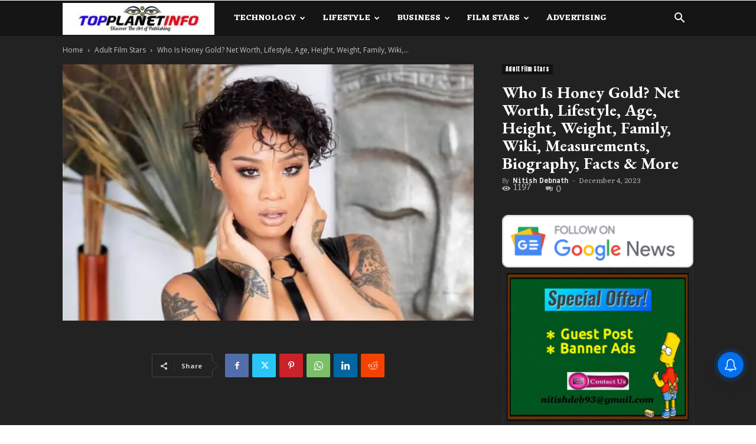

--- FILE ---
content_type: text/html; charset=utf-8
request_url: https://www.google.com/recaptcha/api2/aframe
body_size: 267
content:
<!DOCTYPE HTML><html><head><meta http-equiv="content-type" content="text/html; charset=UTF-8"></head><body><script nonce="l08qtJso_wVF1G28P8Dl8A">/** Anti-fraud and anti-abuse applications only. See google.com/recaptcha */ try{var clients={'sodar':'https://pagead2.googlesyndication.com/pagead/sodar?'};window.addEventListener("message",function(a){try{if(a.source===window.parent){var b=JSON.parse(a.data);var c=clients[b['id']];if(c){var d=document.createElement('img');d.src=c+b['params']+'&rc='+(localStorage.getItem("rc::a")?sessionStorage.getItem("rc::b"):"");window.document.body.appendChild(d);sessionStorage.setItem("rc::e",parseInt(sessionStorage.getItem("rc::e")||0)+1);localStorage.setItem("rc::h",'1769744345331');}}}catch(b){}});window.parent.postMessage("_grecaptcha_ready", "*");}catch(b){}</script></body></html>

--- FILE ---
content_type: application/javascript; charset=utf-8
request_url: https://fundingchoicesmessages.google.com/f/AGSKWxXxRduOHj7x482z3uqgzt1Ff_bk6HNvfogI7H7knbHfdU2UJQMjzBskiu0kB4P_xutEDY0it2Hcqw77lnTEeWLEMCApxgDj7xkKf1fJAzM4EfkVjldCL4ixI5_uUWVYlGyH8nzLXOuJtaX8wu7DpiJoRPgs_LEeftgznAzvgT49p99vUbFepOdCjmiU/_/adrot./banners/ad10./ads/square2./ads0._topad.
body_size: -1284
content:
window['6622f28d-ff79-43cb-9286-5117443990ea'] = true;